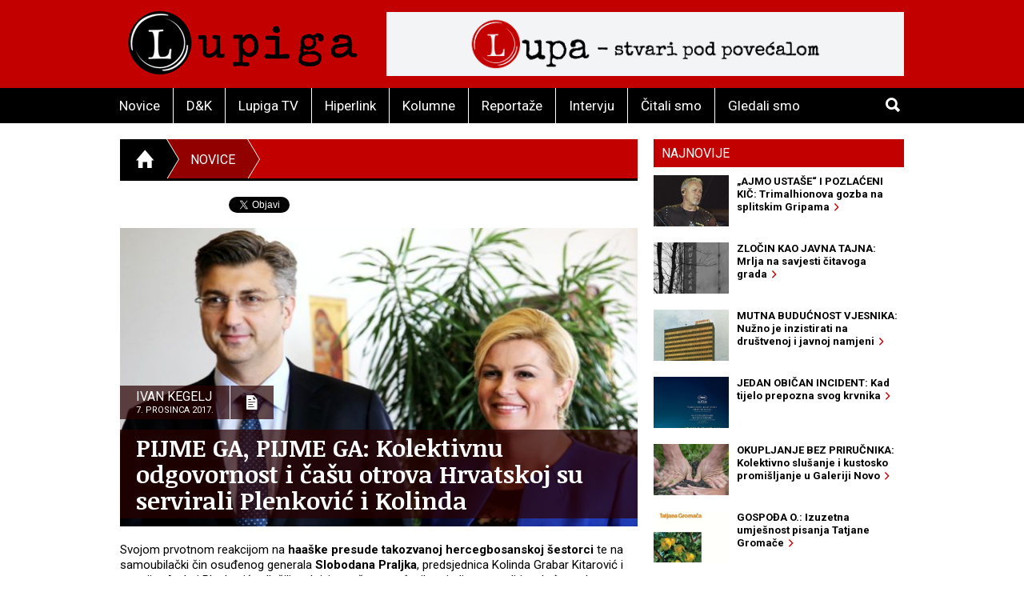

--- FILE ---
content_type: text/html; charset=utf-8
request_url: https://lupiga.com/vijesti/pijme-ga-pijme-ga-kolektivnu-odgovornost-i-casu-otrova-hrvatskoj-su-servirali-plenkovic-i-kolinda
body_size: 33606
content:
<!DOCTYPE html>
<!--[if IE 9]> <html class="lt-ie10" lang="hr" > <![endif]-->
<html class="no-js" lang="hr">
<head>
<meta content="text/html; charset=UTF-8" http-equiv="Content-Type">
<meta charset="utf-8">
<meta content="Lupiga" name="author">
<meta content="PIJME GA, PIJME GA: Kolektivnu odgovornost i čašu otrova Hrvatskoj su servirali Plenković i Kolinda" name="title">
<meta content="PIJME GA, PIJME GA: Kolektivnu odgovornost i čašu otrova Hrvatskoj su servirali Plenković i Kolinda" property="og:title">
<meta content="Ako za mišljenje međunarodne javnosti hrvatski politički vrh i ne bi dao pet para, mišljenje diplomatskog kora u Hrvatskoj, odnosno mišljenje naših &quot;međunarodnih partnera&quot; HDZ-ovim prvacima Hrvatske itekako je bitno. Od prvotnih reakcija, avaj prekasno za Hrvatsku, distancirali su se u roku od pet dana. Više nema govora o tome da se presuda ne prihvaća ili ne daj bože s prezirom odbacuje. Andrej Plenković preko noći je promijenio ploču, a kad ga je na to podsjetila jedna od novinarki, on joj je dao do znanja da njezina pitanja doživljava kao - hibridno djelovanje. Ploču je okrenula i predsjednica, u slaboj konkurenciji nešto pametnija glava dvoglavog državnog vrha, te je pred Vijećem sigurnosti rekla da Hrvatska presudu prihvaća. Dakako, hrvatski mediji naglasak govora stavili su na predsjedničinu kritiku Haaškog suda, stavljajući pritom u drugi plan i finalni izvještaj Vijeća sigurnosti, koji je službenoj hrvatskoj sjeo kao vruć šamar." name="description">
<meta content="Ako za mišljenje međunarodne javnosti hrvatski politički vrh i ne bi dao pet para, mišljenje diplomatskog kora u Hrvatskoj, odnosno mišljenje naših &quot;međunarodnih partnera&quot; HDZ-ovim prvacima Hrvatske itekako je bitno. Od prvotnih reakcija, avaj prekasno za Hrvatsku, distancirali su se u roku od pet dana. Više nema govora o tome da se presuda ne prihvaća ili ne daj bože s prezirom odbacuje. Andrej Plenković preko noći je promijenio ploču, a kad ga je na to podsjetila jedna od novinarki, on joj je dao do znanja da njezina pitanja doživljava kao - hibridno djelovanje. Ploču je okrenula i predsjednica, u slaboj konkurenciji nešto pametnija glava dvoglavog državnog vrha, te je pred Vijećem sigurnosti rekla da Hrvatska presudu prihvaća. Dakako, hrvatski mediji naglasak govora stavili su na predsjedničinu kritiku Haaškog suda, stavljajući pritom u drugi plan i finalni izvještaj Vijeća sigurnosti, koji je službenoj hrvatskoj sjeo kao vruć šamar." property="og:description">
<link href="https://lupiga.s3.eu-central-1.amazonaws.com/repository/article/horizontal_pic/11053/slider_fah_velika.jpg" rel="image_src">
<meta content="https://lupiga.s3.eu-central-1.amazonaws.com/repository/article/horizontal_pic/11053/slider_fah_velika.jpg" property="og:image">
<meta content="website" property="og:type">
<meta content="https://lupiga.com/vijesti/pijme-ga-pijme-ga-kolektivnu-odgovornost-i-casu-otrova-hrvatskoj-su-servirali-plenkovic-i-kolinda" property="og:url">
<meta content="Lupiga" property="og:site_name">
<meta content="Lupiga, PIJME GA, PIJME GA: Kolektivnu odgovornost i čašu otrova Hrvatskoj su servirali Plenković i Kolinda, Novice" name="keywords">
<meta content="353388918130336" property="fb:app_id">
<meta content="all" name="robots">
<meta content="width=device-width, initial-scale=1.0" name="viewport">
<title>PIJME GA, PIJME GA: Kolektivnu odgovornost i čašu otrova Hrvatskoj su servirali Plenković i Kolinda :: Novice :: Lupiga</title>
<meta name="csrf-param" content="authenticity_token" />
<meta name="csrf-token" content="y0muZheCFtKk6aM6pvcWsPIlM_hrXEpOsWdAoZyPircIswSZUZzJqOF0KLzbV7bsAHkU8m3Z5SfUEf_LPvtFQA" />


<link href="https://fonts.googleapis.com/css?family=Noticia+Text:400,700|Roboto:700,700italic,400,400italic&amp;subset=latin-ext,latin" rel="stylesheet" type="text/css">
<link rel="stylesheet" href="/assets/application-e27aa27f.css" data-turbo-track="reload" />
<link href="/ilightbox/src/css/ilightbox.css" rel="stylesheet">
<script src="/assets/application-0aafb3c8.js" defer="defer"></script>
<link rel="alternate" type="application/rss+xml" title="Novice sa www.lupiga.com internet stranice" href="https://lupiga.com/vijesti.xml" />
<style>
  .socials div.like{margin-top: 0px;}
</style>
</head>
<body>
<div id="fb-root"></div>
<script>
  (function(d, s, id) {
    var js, fjs = d.getElementsByTagName(s)[0];
    if (d.getElementById(id)) return;
    js = d.createElement(s); js.id = id;
    js.src = "//connect.facebook.net/hr_HR/all.js#xfbml=1&appId=353388918130336";
    fjs.parentNode.insertBefore(js, fjs);
  }(document, 'script', 'facebook-jssdk'));
</script>
<div class="off-canvas-wrap" data-offcanvas="">
<div class="inner-wrap">
<header class="page">
<div class="row vortex">
<div class="columns small-3 show-for-small-only">
<a class="left-off-canvas-toggle button" href="#" role="button">
<i class="icon ion-navicon-round"></i>
</a>
</div>
<div class="columns small-6 medium-4">
<h1><a title="Lupiga" href="/"><img src="/assets/lp_logo-e05be8bd.gif" /></a></h1>
</div>
<div class="columns small-3 text-right show-for-small-only">
<a class="button" href="#" id="toggle-search">
<i class="icon ion-search"></i>
</a>
</div>
<div class="columns medium-8 hide-for-small-only">
<div class="banner-728" role="banner">
<a target="_blank" href="https://lupa.lupiga.com"><img src="/images/banners/lupa_banner_728x90.png" width="728" height="90" /></a>
</div>
</div>
</div>
<div id="menu-and-search">
<div class="row">
<div class="columns medium-11 hide-for-small-only">
<ul class="inline-list menu">
<li class="">
<a href="/novice">Novice</a>
</li>
<li class="">
<a href="/drustvo-i-kultura">D&amp;K</a>
</li>
<li class="">
<a href="/lupiga-tv">Lupiga TV</a>
</li>
<li class="">
<a href="/hiperlink">Hiperlink</a>
</li>
<li class="">
<a href="/kolumne">Kolumne</a>
</li>
<li class="">
<a href="/reportaze">Reportaže</a>
</li>
<li class="">
<a href="/intervjui">Intervju</a>
</li>
<li class="">
<a href="/knjige">Čitali smo</a>
</li>
<li class="">
<a href="/filmovi">Gledali smo</a>
</li>
</ul>
</div>
<div class="columns small-12 medium-1 text-right">
<a class="button hide-for-small-only" href="#" id="toggle-search2">
<i class="icon ion-search"></i>
</a>
<div class="row collapse" id="search-medium">
<form action="https://lupiga.com/trazilica" accept-charset="UTF-8" method="get"><div class="columns small-10">
<input id="search" name="q" placeholder="Pretraži" size="30" type="text">
</div>
<div class="columns small-2">
<button class="button postfix">
<i class="icon ion-search"></i>
</button>
</div>
</form></div>
</div>
</div>
</div>

</header>
<!-- BEGIN Offset menu -->
<!-- Off Canvas Menu -->
<nav aria-label="Main" class="left-off-canvas-menu">
<ul class="off-canvas-list">
<li>
<label>Lupiga</label>
</li>
<li class="">
<a href="/novice">Novice</a>
</li>
<li class="">
<a href="/drustvo-i-kultura">D&amp;K</a>
</li>
<li class="">
<a href="/lupiga-tv">Lupiga TV</a>
</li>
<li class="">
<a href="/hiperlink">Hiperlink</a>
</li>
<li class="">
<a href="/kolumne">Kolumne</a>
</li>
<li class="">
<a href="/reportaze">Reportaže</a>
</li>
<li class="">
<a href="/intervjui">Intervju</a>
</li>
<li class="">
<a href="/knjige">Čitali smo</a>
</li>
<li class="">
<a href="/filmovi">Gledali smo</a>
</li>
</ul>
</nav>
<!-- close the off-canvas menu -->
<a class="exit-off-canvas"></a>
<!-- END Offset menu -->
<div class="main" role="main">
<div class="row">
<div class="medium-8 columns">
<div class="section-title">
<ul class="breadcrumb">
<li>
<a href="/">
<i class="icon ion-home"></i>
</a>
</li>
<li class="current">
<a href="/novice">Novice</a>
</li>
<li>
<a href="#">&nbsp;</a>
</li>
</ul>
</div>


<div class="articles">
<div class="row">
<div class="columns">
<article class="details">
<div class="socials" style="position: relative; z-index:1004;">
  <div class="like">
    <div class="fb-like" data-href="https://lupiga.com/vijesti/pijme-ga-pijme-ga-kolektivnu-odgovornost-i-casu-otrova-hrvatskoj-su-servirali-plenkovic-i-kolinda" data-send="false" data-layout="button_count" data-width="128" data-show-faces="false" data-font="arial"></div>
  </div>

  <div class="tweet" data-twitter-username="rekreacija">
    <a href="https://twitter.com/share" class="twitter-share-button" data-url="https://lupiga.com/vijesti/pijme-ga-pijme-ga-kolektivnu-odgovornost-i-casu-otrova-hrvatskoj-su-servirali-plenkovic-i-kolinda" data-via="lupigacom" data-lang="HR">Tweet</a>
  </div>

  <div class="plusone">
    <div class="g-plusone" data-size="medium" data-annotation="none" data-href="https://lupiga.com/vijesti/pijme-ga-pijme-ga-kolektivnu-odgovornost-i-casu-otrova-hrvatskoj-su-servirali-plenkovic-i-kolinda" data-callback="onGPlusShareCallback"></div>
  </div>
</div>
<div class="clear"></div>


<div class="lead-pic">
<img alt="PIJME GA, PIJME GA: Kolektivnu odgovornost i čašu otrova Hrvatskoj su servirali Plenković i Kolinda" src="https://lupiga.s3.eu-central-1.amazonaws.com/repository/article/horizontal_pic/11053/slider_fah_velika.jpg" />
<div class="publish-info">
<div class="date-and-icon">
<div class="date">
<h3>Ivan Kegelj</h3>
<h4>7. prosinca 2017.</h4>
</div>
<i class="icon ion-document-text"></i>
</div>
<h1>PIJME GA, PIJME GA: Kolektivnu odgovornost i čašu otrova Hrvatskoj su servirali Plenković i Kolinda</h1>
</div>
</div>

<div class="lead"><p>Svojom prvotnom reakcijom na<strong> haaške presude takozvanoj hercegbosanskoj šestorci</strong> te na samoubilački čin osuđenog generala <strong>Slobodana Praljka</strong>, predsjednica Kolinda Grabar Kitarović i premijer Andrej Plenković odlučili su krivicu točno utvrđenih pojedinaca svaliti na leđa svakom hrvatskom građaninu i svakoj građanki. Sam državni vrh, dakle, odlučio je da Hrvatska na sebe ima priviti kolektivnu krivnju zbog politike Franje Tuđmana prema Bosni i Hercegovini i posljedičnih "hercegbosanskih zločina". Učinili su to svjesno, <strong>idući niz dlaku militantnom nacionalizmu</strong>, a njihove poruke pale su na vrlo plodno tlo te u središtu glavnog grada Hrvatske, na glavnom zagrebačkom trgu, danas imamo oltar osuđenom ratnom zločincu, koji je presudu - baš poput Plenkovića i Kolinde Grabar Kitarović - s prijezirom odbio.</p>
<p>Jedan od viđenijih komentatora naklonjenih političkoj desnici u svojoj redovitoj kolumni čitateljima je poručio da bi u prijeziru prema haaškoj presudi svi trebali slijediti Praljkov primjer, ali u trenutku dok je pisao tu poslanicu želja mu je već bila ispunjena. Onima koji bi trebali slijediti Praljka <strong>otrov je već bio serviran</strong>, a servirali su ga Kolinda Grabar Kitarović i Andrej Plenković. Taj otrov za dom spremna nacija popila je odmah i naiskap, teatarskom gestom, baš u stilu osuđenoga generala.</p>
<p style="text-align: center;"><img src="https://lupiga.s3.eu-central-1.amazonaws.com/repository/attachment/filename/9666/pral-jak.jpg" border="0" width="350" height="263" /></p>
<p>I dok su hrvatski građani u stavu mirno primili delegiranu im kolektivnu odgovornost, u starim članicama Europske unije, gdje fingiraju da im nije jasno kako u 21. stoljeću podrška ratnom zločincu može donijeti politički probitak, zgražali su se i još uvijek se<strong> zgražaju nad hrvatskim mitom u nastajanju</strong>. Komentator švedskog <em>Aftonbladeta </em>svome čitateljstvu Hrvatsku predstavlja kao zemlju u kojoj se njeguje "kult ubojice", a britanski <em>Guardian </em>zaključuje kako je Andrej Plenković prvi premijer neke europske države koji brani ratnog zločinca.</p>
<p>Ako za mišljenje međunarodne javnosti hrvatski politički vrh i ne bi dao pet para, mišljenje diplomatskog kora u Hrvatskoj, odnosno mišljenje naših "međunarodnih partnera" HDZ-ovim prvacima Hrvatske itekako je bitno. Od prvotnih reakcija, avaj prekasno za Hrvatsku, <strong>distancirali su se u roku od pet dana</strong>. Više nema govora o tome da se presuda ne prihvaća ili ne daj bože s prezirom odbacuje. Andrej Plenković preko noći je promijenio ploču, a kad ga je na to podsjetila jedna od novinarki, on joj je dao do znanja da njezina pitanja doživljava kao - <strong>hibridno djelovanje</strong>. Ploču je okrenula i Kolinda Grabar Kitarović, u slaboj konkurenciji nešto pametnija glava dvoglavog državnog vrha, te je pred Vijećem sigurnosti rekla da Hrvatska, dakako, presudu prihvaća. Dakako, hrvatski mediji naglasak govora stavili su na predsjedničinu kritiku Haaškog suda, stavljajući pritom u drugi plan i finalni izvještaj Vijeća sigurnosti, koji je službenoj hrvatskoj sjeo kao vruć šamar.</p>
<p style="text-align: center;"><img src="https://lupiga.s3.eu-central-1.amazonaws.com/repository/attachment/filename/9667/pral-jak.jpg" border="0" width="350" height="263" /></p>
<p>Premijer i predsjednica su, dakle, pokušali sanirati štetu koju su sami prouzročili, možda im je to i pošlo za rukom, ali prosječan građanin ove zemlje od toga će imati malu korist. Njemu ostaje živjeti <strong>u društvu i državi koja stoji iza osuđenog ratnog zločina</strong>. Ljudi koji u Hrvatskoj misle drugačije, ovo mišljenje ili izgovaraju ispod glasa ili ga čuvaju iza zubne ograde. Dakako,&nbsp;Plenković i Grabar Kitarović štetu kod kuće nisu pokušali popravljati, jer u Hrvatskoj vrijedi jedan aršin, a pred međunarodnom zajednicom drugi. Onoga tko ukaže na to manipulativno licemjerje čeka sudbina koju prosječno smjeran Hrvat doživljava vrlo teškom - etiketa izdajice i izopćenje iz redova "domoljubnoga hrvatskog puka".</p>
<p>Jašući na navodno silnoj uznemirenosti koju su "u narodu" uzrokovali samoubilački Praljkov čin i činjenica da je Otac domovine proglašen sudionikom udruženog zločinačkog poduhvata, Andrej Plenković i Kolinda Grabar Kitarović žele se predstaviti kao nosivi stupovi hrvatskoga domoljublja, ali politički smjer koji su po pitanju Herceg-Bosne izabrali duboko je pogrešan i štetan, što je dokazala upravo haaška presuda. Naime, Plenković i Grabar Kitarović Hrvatsku su vratili na stazu Tuđmanove politike prema Bosni i Hercegovini, što je prema hrvatskoj budućnosti i budućnosti hrvatskog naroda u Bosni i Hercegovini upravo zločinački čin.</p>
<p style="text-align: center;"><img src="https://lupiga.s3.eu-central-1.amazonaws.com/repository/attachment/filename/9668/pral-jak.jpg" border="0" width="350" height="263" /></p>
<p>Umjesto da haašku presudu iskoriste kao šansu za distanciranje od sve jače ekstremne desnice te na taj način Hrvatsku usmjere prema redovima civiliziranih zemalja, Plenković i Grabar Kitarović danas <strong>vode oportunističku politiku</strong>, utemeljenu, između ostalog, na strahu da nikakva drugačija politika u Hrvatskoj zapravo nije niti moguća ukoliko se želi računati na dugoročnost u političkoj areni.</p>
<p>Kao rezultat te politike Hrvatska će dobiti daljnje slabljenje ugleda u međunarodnim okvirima i rastući ekstremizam kod kuće. Kolinda Grabar Kitarović i Andrej Plenković Hrvatskoj su Herceg-Bosnu zabili u trbuh, jer upravo podrška osuđenima za ratni zločin i javno odbacivanje presude nametanje su kolektivne odgovornosti za zločin koji su počinili haaški osuđenici, za udruženi zločinački poduhvat čiji su članovi dobro poznati. U pitanju su Franjo Tuđman, Gojko Šušak, hercegbosanska šestorka i ono što ih je u poduhvatu vezalo - <strong>Hrvatska demokratska zajednica</strong>, stranka Andreja Plenkovića i Kolinde Grabar Kitarović.</p>
<p style="text-align: right;"><strong>Lupiga.Com</strong></p>
<p style="text-align: right;"><span style="font-size: x-small;"><strong>&nbsp;Naslovna stranica: FAH</strong></span></p>
<p style="text-align: right;"><span style="font-size: x-small;"><strong><br /></strong></span></p></div>
</article>
</div>
</div>
<div class="row related">
<div class="columns">
<h3 class="stamp-o">Srodne novice</h3>
<ul class="related-articles">
<li><a href="/vijesti/sezona-lova-zasto-premijer-plenkovic-zvuci-kao-zeljka-markic"><h1>SEZONA LOVA: Zašto premijer Plenković zvuči kao Željka Markić?</h1></a></li>
<li><a href="/vijesti/ap-i-sjene-fasizma-anatomija-jednog-zaborava"><h1>AP I SJENE FAŠIZMA: Anatomija jednog zaborava</h1></a></li>
<li><a href="/vijesti/plenkovicevo-sorry-kako-politika-hrani-radikalizam"><h1>PLENKOVIĆEVO SORRY: Kako politika hrani radikalizam</h1></a></li>
<li><a href="/vijesti/duopol-kao-monopol-politika-je-svedena-na-laznu-dilemu-a-izbori-farsa"><h1>DUOPOL KAO MONOPOL: Politika je svedena na lažnu dilemu, a izbori farsa</h1></a></li>
<li><a href="/knjige/neprijatelji-iz-cista-mira-narcizam-malih-razlika-kao-uzrok-nepomirljivog-sukoba-plenkovica-i-milanovica"><h1>NEPRIJATELJI IZ ČISTA MIRA: Narcizam malih razlika kao uzrok nepomirljivog sukoba Plenkovića i Milanovića</h1></a></li>
<li><a href="/vijesti/vijesti-iz-buducnosti-vlada-objavila-tekst-sa-sutrasnjim-datumom-o-plenkovicevom-odlasku-u-mostaru-tijekom-izborne-sutnje"><h1>VIJESTI IZ BUDUĆNOSTI: Vlada objavila tekst sa sutrašnjim datumom o Plenkovićevom odlasku u Mostar tijekom izborne šutnje</h1></a></li>
<li><a href="/vijesti/hnd-otvoreno-pismo-hrvatskim-gradjanima-o-opasnostima-izmjena-kaznenog-zakona"><h1>OTVORENO PISMO: „Da je ovaj zakon na snazi, javnost bi bila prikraćena za cijeli niz afera“</h1></a></li>
<li><a href="/vijesti/vjera-u-bezgranicnu-moc-prije-je-plenkovic-samo-govorio-da-moze-sto-hoce-a-sada-to-stvarno-i-misli"><h1>VJERA U BEZGRANIČNU MOĆ: Prije je Plenković samo govorio da može što hoće, a sada to stvarno i misli</h1></a></li>
<li><a href="/vijesti/autoritarna-podvala-kako-a-p-eksploatira-borbu-protiv-nasilja-nad-zenama-i-djecom"><h1>AUTORITARNA PODVALA: Kako A.P. eksploatira borbu protiv nasilja nad ženama i djecom</h1></a></li>
<li><a href="/vijesti/kuca-na-kraljevcu-zanimljiva-prica-o-mjestu-koje-je-imalo-poseban-duh"><h1>KUĆA NA KRALJEVCU: Zanimljiva priča o mjestu koje je imalo poseban duh</h1></a></li>
</ul>
</div>
</div>
<div class="row related">
<turbo-frame id="list_comments"><div class="columns">
<span class="comments-count">
broj komentara:
<strong>58</strong>
</span>
<h3 class="stamp-o">Komentari</h3>
<a name="comments"></a>
<div id="comments">
<form class="new_comment" id="new_comment" action="/vijesti/pijme-ga-pijme-ga-kolektivnu-odgovornost-i-casu-otrova-hrvatskoj-su-servirali-plenkovic-i-kolinda/komentari" accept-charset="UTF-8" method="post"><input type="hidden" name="authenticity_token" value="csp7K5uRCyk8xBDLoXZ4X7ZWvufunHDefO5NPnClwtIDjVu1mADDq5Ckxg8ygUWQ5X2121oGB8i6JOXm0TrV-w" /><div class="row">
<div class="columns medium-6 small-12">
</div>
</div>
<div class="row">
<div class="columns small-12">
<label class="">
Ime / nadimak *(obavezno)
<input placeholder="tvoje ime ili nadimak" type="text" value="" name="comment[title]" id="comment_title" />
</label>

</div>
</div>
<div class="row">
<div class="columns small-12">
<label class="">
Komentar *(obavezno)
<textarea cols="45" rows="5" placeholder="tvoj komentar" name="comment[comment]" id="comment_comment">
</textarea>
</label>

</div>
</div>
<div class="row">
<div class="columns small-12">
<label class="">
E-mail (opcija)
<input placeholder="primjer@domena.com" type="text" value="" name="comment[email]" id="comment_email" />
</label>

</div>
</div>
<div class="row">
<div class="columns small-12">
<button class="button">
Pošalji komentar &nbsp;&nbsp;
<i class="icon ion-chevron-right"></i>
</button>
</div>
</div>
</form></div>
<a id="komentari" name="komentari"></a>
<ol class="comments-list">
<li>
<strong class="commenter">
xyx
</strong>
<abbr>
prije
više od 8 godina
</abbr>
<div class="comment-text"><p>Što znači-"nije zlato"??Jeli se doista radi o nekakvim nalazištima zlata ,a ja to ne razumin?Ne mogu virovat da se radi o onom očinskomaterinskom "zlato moje"?Ako je slučajno,ali baš ono samo slučajno to "zlato",onda bi lupiga mora brisat.
<br />Jer u prijevodu to znači-kretenu.</p></div>
</li>
<li>
<strong class="commenter">
Potpis
</strong>
<abbr>
prije
više od 8 godina
</abbr>
<div class="comment-text"><p>Nije zlato. Win-win i tu i u Hagu je točno. 
<br />I u pravu ste nema pobjednika, ali krivica nije ista koliko god se trudili.
<br />I JNA se transformirala u vojsku jedne republike. Zato nije moglo mirno,  a ni drugovi se nisu htjeli odreći privilegija.</p></div>
</li>
<li>
<strong class="commenter">
xyx
</strong>
<abbr>
prije
više od 8 godina
</abbr>
<div class="comment-text"><p>Potpise,NATO nije podijelio BiH,nego je napravija kaos ,da bi se kao mirotvorac ,vratio na kompletni teritorij BiH.Kad se već nije moglo mirno,onda nijedna strana nije smila nadjačat drugu.Trenutni politčki sukobi nemaju težinu.Jedino što je bitno ,ko kontrolira teritorij u vojnom smislu.NATO.</p></div>
</li>
<li>
<strong class="commenter">
Potpis
</strong>
<abbr>
prije
više od 8 godina
</abbr>
<div class="comment-text"><p>xyx nije NATO uništio ideju nego podjelio Bosnu, ipak ne u traženom bratskom omjeru. 
<br />Ne mrzim nikoga.
</p></div>
</li>
<li>
<strong class="commenter">
Ah 
</strong>
<abbr>
prije
više od 8 godina
</abbr>
<div class="comment-text"><p>Dino,
<br />Upučujem te gospođici Vedrani.
<br />Uz bikonju i xyx  bili bi prikladna ekipa.</p></div>
</li>
</ol>
<div class="pagination-centered" data-controller="comments" style="padding: 0px 10px 20px; display: flex; justify-content: center; align-items: center;">
<nav class="pagy series-nav" aria-label="Pages"><a role="link" aria-disabled="true" aria-label="Previous">&lt;</a><a role="link" aria-disabled="true" aria-current="page">1</a><a href="/vijesti/pijme-ga-pijme-ga-kolektivnu-odgovornost-i-casu-otrova-hrvatskoj-su-servirali-plenkovic-i-kolinda?page=2" rel="next">2</a><a href="/vijesti/pijme-ga-pijme-ga-kolektivnu-odgovornost-i-casu-otrova-hrvatskoj-su-servirali-plenkovic-i-kolinda?page=3">3</a><a href="/vijesti/pijme-ga-pijme-ga-kolektivnu-odgovornost-i-casu-otrova-hrvatskoj-su-servirali-plenkovic-i-kolinda?page=4">4</a><a href="/vijesti/pijme-ga-pijme-ga-kolektivnu-odgovornost-i-casu-otrova-hrvatskoj-su-servirali-plenkovic-i-kolinda?page=5">5</a><a role="separator" aria-disabled="true">&hellip;</a><a href="/vijesti/pijme-ga-pijme-ga-kolektivnu-odgovornost-i-casu-otrova-hrvatskoj-su-servirali-plenkovic-i-kolinda?page=12">12</a><a href="/vijesti/pijme-ga-pijme-ga-kolektivnu-odgovornost-i-casu-otrova-hrvatskoj-su-servirali-plenkovic-i-kolinda?page=2" rel="next" aria-label="Next">&gt;</a></nav>
</div>
</div>
</turbo-frame></div>
</div>
</div>
<div class="medium-4 columns aside selected-content">
<ul class="tabs" data-tab="" id="newest">
<li class="tab-title active">
<a href="#najnovije">Najnovije</a>
</li>
</ul>
<div class="tabs-content">
<div class="content active" id="najnovije">
<article>
<a class="row collapse" href="/vijesti/ajmo-ustase-i-pozlaceni-kic-trimalhionova-gozba-na-splitskim-gripama">
<div class="columns small-4">
<div class="lead-pic"><img alt="" src="https://lupiga.s3.eu-central-1.amazonaws.com/repository/article/vertical_pic/14819/mala.jpg" width="100" height="80" /></div>
</div>
<div class="columns small-8">
<h2>„AJMO USTAŠE“ I POZLAĆENI KIČ: Trimalhionova gozba na splitskim Gripama&nbsp;&nbsp;<i class="icon ion-chevron-right"></i></h2>
</div>
</a>
</article>
<article>
<a class="row collapse" href="/hiperlink/zlocin-kao-javna-tajna-mrlja-na-savjesti-citavoga-grada">
<div class="columns small-4">
<div class="lead-pic"><img alt="" src="https://lupiga.s3.eu-central-1.amazonaws.com/repository/article/vertical_pic/14786/mala.jpg" width="100" height="80" /></div>
</div>
<div class="columns small-8">
<h2>ZLOČIN KAO JAVNA TAJNA: Mrlja na savjesti čitavoga grada&nbsp;&nbsp;<i class="icon ion-chevron-right"></i></h2>
</div>
</a>
</article>
<article>
<a class="row collapse" href="/vijesti/mutna-buducnost-vjesnika-nuzno-je-inzistirati-na-drustvenoj-i-javnoj-namjeni">
<div class="columns small-4">
<div class="lead-pic"><img alt="" src="https://lupiga.s3.eu-central-1.amazonaws.com/repository/article/vertical_pic/14754/mala.jpg" width="100" height="80" /></div>
</div>
<div class="columns small-8">
<h2>MUTNA BUDUĆNOST VJESNIKA: Nužno je inzistirati na društvenoj i javnoj namjeni&nbsp;&nbsp;<i class="icon ion-chevron-right"></i></h2>
</div>
</a>
</article>
<article>
<a class="row collapse" href="/filmovi/jedan-obican-incident-kad-tijelo-prepozna-svog-krvnika">
<div class="columns small-4">
<div class="lead-pic"><img alt="" src="https://lupiga.s3.eu-central-1.amazonaws.com/repository/article/vertical_pic/14753/mala.jpg" width="100" height="80" /></div>
</div>
<div class="columns small-8">
<h2>JEDAN OBIČAN INCIDENT: Kad tijelo prepozna svog krvnika&nbsp;&nbsp;<i class="icon ion-chevron-right"></i></h2>
</div>
</a>
</article>
<article>
<a class="row collapse" href="/vijesti/okupljanje-bez-prirucnika-kolektivno-slusanje-i-kustosko-promisljanje-u-galeriji-novo">
<div class="columns small-4">
<div class="lead-pic"><img alt="" src="https://lupiga.s3.eu-central-1.amazonaws.com/repository/article/vertical_pic/14720/mala.jpg" width="100" height="80" /></div>
</div>
<div class="columns small-8">
<h2>OKUPLJANJE BEZ PRIRUČNIKA: Kolektivno slušanje i kustosko promišljanje u Galeriji Novo&nbsp;&nbsp;<i class="icon ion-chevron-right"></i></h2>
</div>
</a>
</article>
<article>
<a class="row collapse" href="/hiperlink/gospoda-o-izuzetna-umjesnost-pisanja-tatjane-gromace">
<div class="columns small-4">
<div class="lead-pic"><img alt="" src="https://lupiga.s3.eu-central-1.amazonaws.com/repository/article/vertical_pic/14687/mala.jpg" width="100" height="80" /></div>
</div>
<div class="columns small-8">
<h2>GOSPOĐA O.: Izuzetna umješnost pisanja Tatjane Gromače&nbsp;&nbsp;<i class="icon ion-chevron-right"></i></h2>
</div>
</a>
</article>
<article>
<a class="row collapse" href="/filmovi/renovacija-mikro-epizode-velikih-dilema">
<div class="columns small-4">
<div class="lead-pic"><img alt="" src="https://lupiga.s3.eu-central-1.amazonaws.com/repository/article/vertical_pic/14655/mala.jpg" width="100" height="80" /></div>
</div>
<div class="columns small-8">
<h2>RENOVACIJA: Mikro epizode velikih dilema&nbsp;&nbsp;<i class="icon ion-chevron-right"></i></h2>
</div>
</a>
</article>
<article>
<a class="row collapse" href="/vijesti/zivi-kvartovi-umesto-spavaonica-stambeni-blokovi-kao-kulturne-laboratorije">
<div class="columns small-4">
<div class="lead-pic"><img alt="" src="https://lupiga.s3.eu-central-1.amazonaws.com/repository/article/vertical_pic/14654/mala.jpg" width="100" height="80" /></div>
</div>
<div class="columns small-8">
<h2>ŽIVI KVARTOVI UMESTO SPAVAONICA: Stambeni blokovi kao kulturne laboratorije &nbsp;&nbsp;<i class="icon ion-chevron-right"></i></h2>
</div>
</a>
</article>
<article>
<a class="row collapse" href="/kolumne/muzej-bijele-tehnike-selvedina-avdica-komoda">
<div class="columns small-4">
<div class="lead-pic"><img alt="" src="https://lupiga.s3.eu-central-1.amazonaws.com/repository/article/vertical_pic/14621/mala.jpg" width="100" height="80" /></div>
</div>
<div class="columns small-8">
<h2>MUZEJ BIJELE TEHNIKE SELVEDINA AVDIĆA: Komoda&nbsp;&nbsp;<i class="icon ion-chevron-right"></i></h2>
</div>
</a>
</article>
<article>
<a class="row collapse" href="/hiperlink/slavoj-zizek-u-idealnom-svijetu-trebali-bismo-poceti-s-hapsenjem-putina-netanjahua-i-samog-trumpa">
<div class="columns small-4">
<div class="lead-pic"><img alt="" src="https://lupiga.s3.eu-central-1.amazonaws.com/repository/article/vertical_pic/14588/mala.jpg" width="100" height="80" /></div>
</div>
<div class="columns small-8">
<h2>SLAVOJ ŽIŽEK: U idealnom svijetu, trebali bismo početi s hapšenjem Putina, Netanjahua… i samog Trumpa&nbsp;&nbsp;<i class="icon ion-chevron-right"></i></h2>
</div>
</a>
</article>
</div>
</div>
<div class="columnists">
<article class="odd">
<a href="/kolumne/muzej-bijele-tehnike-selvedina-avdica-komoda">
<div class="author-pic"><img style="height:105px;" src="https://lupiga.s3.eu-central-1.amazonaws.com/repository/kolumna/fotke/selvedin_avdic_right.png" /></div>
<div class="stamp-wrapper clearfix">
<h3 class="stamp">Kolumna</h3>
</div>
<div class="author-and-title">
<h2>Selvedin Avdić</h2>
<h1>MUZEJ BIJELE TEHNIKE SELVEDINA AVDIĆA: Komoda</h1>
</div>
</a>
</article>
<article class="even">
<a href="/kolumne/opsesija-krajem-zasto-stalno-govorimo-o-propasti-svijeta">
<div class="author-pic"><img style="height:105px; -moz-transform: scaleX(-1);-o-transform: scaleX(-1);-webkit-transform: scaleX(-1);transform: scaleX(-1);filter: FlipH;-ms-filter: &quot;FlipH&quot;;" src="https://lupiga.s3.eu-central-1.amazonaws.com/repository/kolumna/fotke/predrag_finci_right.png" /></div>
<div class="stamp-wrapper clearfix">
<h3 class="stamp">Kolumna</h3>
</div>
<div class="author-and-title">
<h2>Predrag Finci</h2>
<h1>OPSESIJA KRAJEM: Zašto stalno govorimo o propasti svijeta</h1>
</div>
</a>
</article>
</div>

<div class="row">
<div class="columns">
<h3 class="stamp-o black-bg">
<a href="/hiperlink">Hiperlink</a>
</h3>
<article>
<a href="/hiperlink/zlocin-kao-javna-tajna-mrlja-na-savjesti-citavoga-grada">
<h1>ZLOČIN KAO JAVNA TAJNA: Mrlja na savjesti čitavoga grada</h1>
</a>
</article>
<article>
<a href="/hiperlink/gospoda-o-izuzetna-umjesnost-pisanja-tatjane-gromace">
<h1>GOSPOĐA O.: Izuzetna umješnost pisanja Tatjane Gromače</h1>
</a>
</article>
<article>
<a href="/hiperlink/slavoj-zizek-u-idealnom-svijetu-trebali-bismo-poceti-s-hapsenjem-putina-netanjahua-i-samog-trumpa">
<h1>SLAVOJ ŽIŽEK: U idealnom svijetu, trebali bismo početi s hapšenjem Putina, Netanjahua… i samog Trumpa</h1>
</a>
</article>
<article>
<a href="/hiperlink/biljeznica-robija-k-posjet-ambulanti">
<h1>BILJEŽNICA ROBIJA K.: Posjet ambulanti</h1>
</a>
</article>
<article>
<a href="/hiperlink/slucaj-ive-rincic-normalizacija-fasizma-pod-maskom-objektivnosti">
<h1>SLUČAJ IVE RINČIĆ: Normalizacija fašizma pod maskom „objektivnosti“</h1>
</a>
</article>
<article>
<a href="/hiperlink/slavoj-zizek-buducnost-zohrana-mamdanija-su-razocarani-trumpovci-a-ne-dosadni-inertni-centar">
<h1>SLAVOJ ŽIŽEK: Budućnost Zohrana Mamdanija su razočarani trumpovci, a ne dosadni inertni centar</h1>
</a>
</article>
<article>
<a href="/hiperlink/biljeznica-robija-k-moj-grad">
<h1>BILJEŽNICA ROBIJA K.: Moj Grad</h1>
</a>
</article>
<article>
<a href="/hiperlink/heni-erceg-iz-bosne-smo-saznali-kakva-komunjarska-banda-vodi-glavni-grad-hrvata">
<h1>HENI ERCEG: Iz Bosne smo saznali kakva komunjarska banda vodi glavni grad Hrvata</h1>
</a>
</article>
<h3 class="stamp-o">
<a href="/recepti">Recepti</a>
</h3>
<ul class="side-list">
<li><a href="/recepti/domaci-sok-od-bazge">Domaći sok od bazge</a></li>
<li><a href="/recepti/burek-bosanski-za-1-odraslu-osobu">Burek (bosanski) za 1 odraslu osobu</a></li>
<li><a href="/recepti/drugacija-svinjska-jetrica">Drugačija svinjska jetrica</a></li>
</ul>
<h3 class="stamp-o">
<a href="/enciklopedija">E-ciklopedija</a>
</h3>
<ul class="side-list">
<li><a href="/enciklopedija/povijesni-put-hitlerove-klonje">Povijesni put Hitlerove &#39;klonje&#39;</a></li>
<li><a href="/enciklopedija/yugo-urbana-legenda">Yugo - urbana legenda</a></li>
<li><a href="/enciklopedija/freedom-theatre-teatar-slobode">Freedom Theatre (Teatar slobode)</a></li>
</ul>
<div class="banner" style="margin-bottom: 0;">
<a style="display:block; padding: 10px 0;" href="https://lupiga.com/vijesti/tekst-natjecaja-za-regionalne-novinarske-nagrade-srdjan-aleksic-2025"><img alt="Regionalni konkurs 2023" src="https://lupiga.s3.eu-central-1.amazonaws.com/repository/article/horizontal_pic/13610/medium_velika.jpg" width="300" height="174" /></a>
</div>
<div class="banner">
<a style="display:block; padding: 10px 0;" href="https://lupiga.com/reflektor"><img alt="Reflektor" src="/assets/reflektor-973ff1eb.jpg" width="300" height="200" /></a>
</div>
<a class="twitter-timeline" height="250" href="https://twitter.com/lupigacom" data-widget-id="526761561776349184" style="margin-bottom: 10px;"></a>
<div id="fb-likebox"><div class="fb-page" data-href="https://www.facebook.com/lupiga" data-height="367" data-small-header="false" data-adapt-container-width="true" data-hide-cover="false" data-show-facepile="true" data-show-posts="false"><div class="fb-xfbml-parse-ignore"><blockquote cite="https://www.facebook.com/lupiga"><a href="https://www.facebook.com/lupiga">Lupiga.com</a></blockquote></div></div></div>


</div>
</div>

</div>
</div>

</div>
<footer class="page">
<div class="row">
<div class="columns text-center">
<ul class="inline-list menu">
<li>
<a href="/impressum"><i class="icon ion-chevron-right"></i>Impressum</a>
</li>
<li>
<a href="mailto:webmaster@lupiga.com"><i class="icon ion-chevron-right"></i>Webmaster - Kontakt</a>
</li>
<li>
<a href="mailto:marketing@lupiga.com"><i class="icon ion-chevron-right"></i>Marketing - Kontakt</a>
</li>
<li>
<a href="/politika-privatnosti"><i class="icon ion-chevron-right"></i>Politika privatnosti</a>
</li>
</ul>
<p class="copyright">
&copy; LUPIGA
2026
|
<a href="/">www.lupiga.com</a>
</p>
<h2 class="logo"><a href="/"><img src="/assets/lp_logo-e05be8bd.gif" /></a></h2>
</div>
</div>
</footer>
</div>
</div>


<!-- google plus one button code -->
<script>
  (function() {
    var po = document.createElement('script'); po.type = 'text/javascript'; po.async = true;
    po.src = 'https://apis.google.com/js/plusone.js';
    var s = document.getElementsByTagName('script')[0]; s.parentNode.insertBefore(po, s);
  })();
</script>
<!-- twitter widgets script -->
<script src="https://platform.twitter.com/widgets.js" type="text/javascript"></script>
<!-- Google tag (gtag.js) -->
<script async src="https://www.googletagmanager.com/gtag/js?id=UA-365566-1"></script>
 <script>
     window.dataLayer = window.dataLayer || [];
       function gtag(){dataLayer.push(arguments);}
       gtag('js', new Date());

       gtag('config', 'UA-365566-1');
 </script>

</body>
</html>


--- FILE ---
content_type: text/html; charset=utf-8
request_url: https://accounts.google.com/o/oauth2/postmessageRelay?parent=https%3A%2F%2Flupiga.com&jsh=m%3B%2F_%2Fscs%2Fabc-static%2F_%2Fjs%2Fk%3Dgapi.lb.en.2kN9-TZiXrM.O%2Fd%3D1%2Frs%3DAHpOoo_B4hu0FeWRuWHfxnZ3V0WubwN7Qw%2Fm%3D__features__
body_size: 160
content:
<!DOCTYPE html><html><head><title></title><meta http-equiv="content-type" content="text/html; charset=utf-8"><meta http-equiv="X-UA-Compatible" content="IE=edge"><meta name="viewport" content="width=device-width, initial-scale=1, minimum-scale=1, maximum-scale=1, user-scalable=0"><script src='https://ssl.gstatic.com/accounts/o/2580342461-postmessagerelay.js' nonce="ltZSDms-HGTZp5G1-yUBpQ"></script></head><body><script type="text/javascript" src="https://apis.google.com/js/rpc:shindig_random.js?onload=init" nonce="ltZSDms-HGTZp5G1-yUBpQ"></script></body></html>